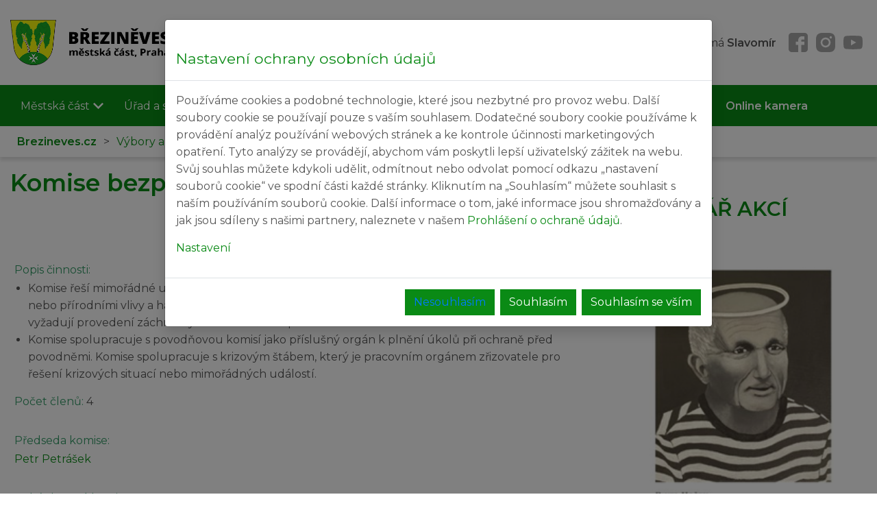

--- FILE ---
content_type: text/html; charset=UTF-8
request_url: https://brezineves.cz/komise-bezpecnosti-a-krizoveho-rizeni
body_size: 9576
content:
<!DOCTYPE html>

<html lang='cs' dir='ltr'>

<head>

<meta http-equiv='cache-control' content='public'>

<meta http-equiv='content-type' content='text/html; charset=utf-8'>

<meta name='language' content='czech'>

<meta name='rating' content='general'>

<meta name='robots' content='index, follow'>

<meta name='resource-type' content='document'>
<meta content='width=device-width, initial-scale=1, maximum-scale=3.0, user-scalable=1' name='viewport' />

<meta name='copyright' content='Brezineves.cz'>
<meta name='description' content='Popis činnosti:

Komise řeší mimořádné události, tedy škodlivé působení sil a jevů vyvolaných činností člověka nebo přírodními vlivy a havárie, které ohrožují život, zdraví, majetek nebo životní...'>

<meta name='keywords' content='Městská část Praha - Březiněves'>
<link rel='shortcut icon' href='/files/favicon.ico'>
<meta property='og:url'                content='https://brezineves.cz/komise-bezpecnosti-a-krizoveho-rizeni' />
<meta property='og:type'               content='article' />
<meta property='og:title'              content='Komise bezpečnosti a krizového řízení | brezineves.cz' />
<meta property='og:description'        content='Popis činnosti:

Komise řeší mimořádné události, tedy škodlivé působení sil a jevů vyvolaných činností člověka nebo přírodními vlivy a havárie, které ohrožují život, zdraví, majetek nebo životní...' />
<meta property='og:image'              content='https://brezineves.cz/files/logo.png' />

<link rel='stylesheet' href='/js/jquery-ui.css'>
<script src='/js/jquery-3.5.1.min.js'></script>
<script src='/js/ui/jquery-ui.js'></script>
<script src='/plugins/popper/popper.min.js'></script>
<script src='/plugins/fullcalendar/lib/moment.min.js'></script>
<script src='/plugins/lightGallery/js/lightgallery.min.js'></script><link  rel='stylesheet' href='/plugins/lightGallery/css/lightgallery.css' />
<link rel='stylesheet' type='text/css' href='https://unpkg.com/octicons-webfont@^1/build/octicons.min.css' />

<!-- PLUGINS TOP -->
<!-- Slick-->
<script src='/plugins/slick/slick.min.js'></script>
<link rel='stylesheet' href='/plugins/slick/slick.css?1635158866'>
<link rel='stylesheet' href='/plugins/slick/slick-theme.css?1638271172'>

<!-- JQuery Validation-->
<script src='/plugins/validation/dist/jquery.validate.min.js'></script>
<script src='/plugins/validation/dist/additional-methods.js'></script>

<!-- FancyBox-->
<script src='/plugins/fancybox/source/jquery.fancybox.pack.js'></script>
<link rel='stylesheet' href='/plugins/fancybox/source/jquery.fancybox.css?1635158865'>

<!-- partnersImgBoxes-->

<!-- messagePopup-->
<script src='/plugins/messagePopup/messagePopup.js'></script>
<link rel='stylesheet' href='/plugins/messagePopup/messagePopup.css?1635158865'>

<!-- jquery.matchHeight-->
<script src='/plugins/jquery.matchHeight/jquery.matchHeight.js'></script>

<!-- phpmailer-->

<!-- jquery.mobile-events-->
<script src='/plugins/jquery.mobile-events/jquery.mobile-events.js'></script>

<!-- fullCalendar-->
<script src='/plugins/fullcalendar/fullcalendar.js'></script>
<link rel='stylesheet' href='/plugins/fullcalendar/fullcalendar.css?1545039998'>

<!-- Bootstrap-->
<script src='/plugins/bootstrap/js/bootstrap.min.js'></script>
<link rel='stylesheet' href='/plugins/bootstrap/css/bootstrap.min.css?1635158865'>

<link rel='stylesheet' type='text/css' href='/css/bodystyle.css?version=1764580154' />
<link rel='stylesheet' type='text/css' href='/css/style.css?version=1759402596' />
<link rel='stylesheet' type='text/css' href='/css/menu.css?version=1752734666' />
<link rel='stylesheet' type='text/css' href='/css/form.css?version=1752734472' />
<link rel='stylesheet' type='text/css' href='/css/addressBox.css?version=1635158864' />
<link rel='stylesheet' type='text/css' href='/css/navAnimation.css?version=1638529457' />
<link rel='stylesheet' type='text/css' href='/css/tablesorter-pager.css?version=1635158864' />
<link rel='stylesheet' type='text/css' href='/css/debug.css?version=1635158864' />
<link rel='stylesheet' type='text/css' href='/css/td-elements.css?version=1665581650' />
<title>Komise bezpečnosti a krizového řízení | Brezineves.cz</title>
</head>
<body style=''>
<div class='td_whitefield'><img class='td_loading' src='/files/loading.svg' alt='loading'/></div><a class='zapnoutGrafiku' href='/?disableCSS=false'>Zapnout grafiku</a><div class='w-100 float-left top-strip' ><div class='container d-flex justify-content-between align-items-center mobile-flex-wrap '>   <a class='logo' title='Hlavní logo' href='/'><img alt='Hlavní logo' src='/files/logo.png' class='logo' /></a>
<div class='mobile-w-100 d-flex justify-content-center align-items-center  mobile-flex-wrap'><form class="searchForm float-left" method="post" action="vyhledavani" name="searchForm"><input type="text" name="search" id="searchField" value="" placeholder="Hledej..."><input type="hidden" name="search_articles" value="on"><input type="hidden" name="search_files" value="on"><input type="hidden" name="search_aktuality" value="on"><input type="hidden" name="search_eud" value="on"><input type="hidden" name="search_kalendar" value="on"><input style="display: none;"  type="submit" name="searchButton" id="searchButton" value="Hledej..."></form><div class='svatek'>Čtvrtek 22. 01. 2026, svátek má <strong>Slavomír</strong></div>&nbsp;&nbsp;&nbsp;<a  title='Profil Facebook' target='_blank' href='https://www.facebook.com/brezineves'><img alt='Facebook' class='social-icon' src='/icon/icons8_facebook.svg' /></a><a  title='Profil Instagram' target='_blank' href='https://www.instagram.com/brezineves/'><img alt='Instagram' class='social-icon' src='/icon/icons8_instagram.svg' /></a><a  title='Profil Youtube' target='_blank' href='https://www.youtube.com/channel/UCpSpStLc3-hdumQU_CBqyBw'><img alt='Youtube' class='social-icon' src='/icon/icons8_youtube.svg' /></a>
			<div class='cross mobile'>
			<div id='nav-icon'>
			<span></span>
			<span></span>
			<span></span>
			</div>
			</div>
			</div></div></div><div class='w-100 float-left menu-strip' ><div class='container'>
<div class='menuComplete '><span>MENU</span>
<div class='menuBlock menuBlock1'>
<a class='menuItem ' placement='' link='mestska_cast'  href='/mestska_cast'>Městská část<img src='/img/sipka-bila-dolu.svg' alt='Šipka dolů' class='menu-arrow-down' /></a>
<div class='subMenuBlock'>
      <div class='menuBlock menuBlock2' activelink=1 >
      <a class='menuItem ' placement='' link='aktuality'  href='/aktuality'>Aktuality</a>
      </div>
      <div class='menuBlock menuBlock2' activelink=1 >
      <a class='menuItem ' placement='' link='o_brezinevsi'  href='/o_brezinevsi'>O Březiněvsi</a>
      </div>
      <div class='menuBlock menuBlock2' activelink=1 >
      <a class='menuItem ' placement='' link='historie'  href='/historie'>Z historie</a>
      </div>
      <div class='menuBlock menuBlock2' activelink=1 >
      <a class='menuItem ' placement='' link='kronika'  href='/kronika'>Kronika</a>
      </div>
      <div class='menuBlock menuBlock2' activelink=1 >
      <a class='menuItem ' placement='' link='zpravodaj'  href='/zpravodaj'>Březiněveský zpravodaj</a>
      </div>
      <div class='menuBlock menuBlock2' activelink=1 >
      <a class='menuItem ' placement='' link='z_ptaci_perspektivy'  href='/z_ptaci_perspektivy'>Z ptačí perspektivy</a>
      </div>
</div>
</div>
<div class='menuBlock menuBlock1'>
<a class='menuItem ' placement='' link='urad_a_samosprava'  href='/urad_a_samosprava'>Úřad a samospráva<img src='/img/sipka-bila-dolu.svg' alt='Šipka dolů' class='menu-arrow-down' /></a>
<div class='subMenuBlock'>
      <div class='menuBlock menuBlock2'>
      <a class='menuItem ' placement='' link='zapisy_z_jednani_zmc'  href='/zapisy_z_jednani_zmc'>Zápisy z jednání ZMČ</a>
            <div class='menuBlock menuBlock3' activelink=1 >
            <a class='menuItem ' placement='' link='zapisy-ze-zasedani-zastupitelstva-2025'  href='/zapisy-ze-zasedani-zastupitelstva-2025'>Zápisy ze zasedání zastupitelstva 2025</a>
            </div>
            <div class='menuBlock menuBlock3' activelink=1 >
            <a class='menuItem ' placement='' link='zapisy-ze-zasedani-zastupitelstva-2024'  href='/zapisy-ze-zasedani-zastupitelstva-2024'>Zápisy ze zasedání zastupitelstva 2024</a>
            </div>
            <div class='menuBlock menuBlock3' activelink=1 >
            <a class='menuItem ' placement='' link='zapisy-ze-zasedani-zastupitelstva-2023'  href='/zapisy-ze-zasedani-zastupitelstva-2023'>Zápisy ze zasedání zastupitelstva 2023</a>
            </div>
            <div class='menuBlock menuBlock3' activelink=1 >
            <a class='menuItem ' placement='' link='zapisy-ze-zasedani-zastupitelstva-2022'  href='/zapisy-ze-zasedani-zastupitelstva-2022'>Zápisy ze zasedání zastupitelstva 2022</a>
            </div>
            <div class='menuBlock menuBlock3' activelink=1 >
            <a class='menuItem ' placement='' link='zapisy-ze-zasedani-zastupitelstva-2021'  href='/zapisy-ze-zasedani-zastupitelstva-2021'>Zápisy ze zasedání zastupitelstva 2021</a>
            </div>
            <div class='menuBlock menuBlock3' activelink=1 >
            <a class='menuItem ' placement='' link='zapisy-ze-zasedani-zastupitelstva-2020'  href='/zapisy-ze-zasedani-zastupitelstva-2020'>Zápisy ze zasedání zastupitelstva 2020</a>
            </div>
            <div class='menuBlock menuBlock3' activelink=1 >
            <a class='menuItem ' placement='' link='zapisy-ze-zasedani-zastupitelstva-2019'  href='/zapisy-ze-zasedani-zastupitelstva-2019'>Zápisy ze zasedání zastupitelstva 2019</a>
            </div>
            <div class='menuBlock menuBlock3' activelink=1 >
            <a class='menuItem ' placement='' link='zapisy-ze-zasedani-zastupitelstva-2018'  href='/zapisy-ze-zasedani-zastupitelstva-2018'>Zápisy ze zasedání zastupitelstva 2018</a>
            </div>
            <div class='menuBlock menuBlock3' activelink=1 >
            <a class='menuItem ' placement='' link='zapisy-ze-zasedani-zastupitelstva-2017'  href='/zapisy-ze-zasedani-zastupitelstva-2017'>Zápisy ze zasedání zastupitelstva 2017</a>
            </div>
            <div class='menuBlock menuBlock3' activelink=1 >
            <a class='menuItem ' placement='' link='zapisy-ze-zasedani-zastupitelstva-2016'  href='/zapisy-ze-zasedani-zastupitelstva-2016'>Zápisy ze zasedání zastupitelstva 2016</a>
            </div>
            <div class='menuBlock menuBlock3' activelink=1 >
            <a class='menuItem ' placement='' link='zapisy-ze-zasedani-zastupitelstva-2015'  href='/zapisy-ze-zasedani-zastupitelstva-2015'>Zápisy ze zasedání zastupitelstva 2015</a>
            </div>
      </div>
      <div class='menuBlock menuBlock2' activelink=1 >
      <a class='menuItem ' placement='' link='uredni_deska'  href='/uredni_deska'>Úřední deska</a>
      </div>
      <div class='menuBlock menuBlock2' activelink=1 >
      <a class='menuItem ' placement='' link='verejne-zakazky'  href='/verejne-zakazky'>Veřejné zakázky</a>
      </div>
      <div class='menuBlock menuBlock2' activelink=1 >
      <a class='menuItem ' placement='' link='povinne_informace'  href='/povinne_informace'>Povinně zveřejňované informace</a>
      </div>
      <div class='menuBlock menuBlock2'>
      <a class='menuItem ' placement='' link='zastupitelstvo'  href='/zastupitelstvo'>Zastupitelstvo</a>
            <div class='menuBlock menuBlock3' activelink=1 >
            <a class='menuItem ' placement='' link='volba-starosty'  href='/volba-starosty'>Volba starosty</a>
            </div>
            <div class='menuBlock menuBlock3' activelink=1 >
            <a class='menuItem ' placement='' link='volba-mistostarosty'  href='/volba-mistostarosty'>Volba místostarosty</a>
            </div>
            <div class='menuBlock menuBlock3' activelink=1 >
            <a class='menuItem ' placement='' link='organizacni-rad'  href='/organizacni-rad'>Organizační řád</a>
            </div>
      </div>
      <div class='menuBlock menuBlock2'>
      <a class='menuItem menuItemActive' placement='' link='vybory_a_komise'  href='/vybory_a_komise'>Výbory a komise</a>
            <div class='menuBlock menuBlock3' activelink=1 >
            <a class='menuItem ' placement='' link='financni-vybor'  href='/financni-vybor'>Finanční výbor</a>
            </div>
            <div class='menuBlock menuBlock3' activelink=1 >
            <a class='menuItem ' placement='' link='kontrolni-vybor'  href='/kontrolni-vybor'>Kontrolní výbor</a>
            </div>
            <div class='menuBlock menuBlock3' activelink=1 >
            <a class='menuItem ' placement='' link='komise-investicnich-a-stavebnich-projektu'  href='/komise-investicnich-a-stavebnich-projektu'>Komise investičních a stavebních projektů</a>
            </div>
            <div class='menuBlock menuBlock3' activelink=1 >
            <a class='menuItem ' placement='' link='komise-dopravy-a-zivotniho-prostredi'  href='/komise-dopravy-a-zivotniho-prostredi'>Komise dopravy a životního prostředí</a>
            </div>
            <div class='menuBlock menuBlock3' activelink=1 >
            <a class='menuItem ' placement='' link='komise-kultury-a-komunikace'  href='/komise-kultury-a-komunikace'>Komise kultury a komunikace</a>
            </div>
            <div class='menuBlock menuBlock3' activelink=1 >
            <a class='menuItem ' placement='' link='komise-pro-seniory'  href='/komise-pro-seniory'>Komise pro seniory</a>
            </div>
            <div class='menuBlock menuBlock3' activelink=1 >
            <a class='menuItem ' placement='' link='komise-pro-zdravotni-a-socialni-sluzby'  href='/komise-pro-zdravotni-a-socialni-sluzby'>Komise pro zdravotní a sociální služby</a>
            </div>
            <div class='menuBlock menuBlock3' activelink=1 >
            <a class='menuItem ' placement='' link='komise-sportu-a-volneho-casu'  href='/komise-sportu-a-volneho-casu'>Komise sportu a volného času</a>
            </div>
            <div class='menuBlock menuBlock3' activelink=1 >
            <a class='menuItem menuItemActive' placement='' link='komise-bezpecnosti-a-krizoveho-rizeni'  href='/komise-bezpecnosti-a-krizoveho-rizeni'>Komise bezpečnosti a krizového řízení</a>
            </div>
            <div class='menuBlock menuBlock3' activelink=1 >
            <a class='menuItem ' placement='' link='komise-pro-spolkovou-cinnost'  href='/komise-pro-spolkovou-cinnost'>Komise pro spolkovou činnost</a>
            </div>
            <div class='menuBlock menuBlock3' activelink=1 >
            <a class='menuItem ' placement='' link='komise-pro-projednavani-prestupku'  href='/komise-pro-projednavani-prestupku'>Komise pro projednávání přestupků</a>
            </div>
            <div class='menuBlock menuBlock3' activelink=1 >
            <a class='menuItem ' placement='' link='krizovy-stab-mc-praha-brezineves'  href='/krizovy-stab-mc-praha-brezineves'>Krizový štáb MČ Praha-Březiněves</a>
            </div>
      </div>
      <div class='menuBlock menuBlock2' activelink=1 >
      <a class='menuItem ' placement='' link='jednaci_rad'  href='/jednaci_rad'>Jednací řád</a>
      </div>
</div>
</div>
<div class='menuBlock menuBlock1'>
<a class='menuItem ' placement='' link='home'  href='/home'>Užitečné informace<img src='/img/sipka-bila-dolu.svg' alt='Šipka dolů' class='menu-arrow-down' /></a>
<div class='subMenuBlock'>
      <div class='menuBlock menuBlock2'>
      <a class='menuItem ' placement='' link='potrebuji_vyridit'  href='/potrebuji_vyridit'>Potřebuji vyřídit...</a>
            <div class='menuBlock menuBlock3'>
            <a class='menuItem ' placement='' link='ziju-v-brezinevsi'  href='/ziju-v-brezinevsi'>Žiju v Březiněvsi</a>
                  <div class='menuBlock menuBlock4' activelink=1 >
                  <a class='menuItem ' placement='' link='trvaly-pobyt'  href='/trvaly-pobyt'>Trvalý pobyt</a>
                  </div>
                  <div class='menuBlock menuBlock4' activelink=1 >
                  <a class='menuItem ' placement='' link='povinnosti-majitele-psa'  href='/povinnosti-majitele-psa'>Povinnosti majitele psa</a>
                  </div>
                  <div class='menuBlock menuBlock4' activelink=1 >
                  <a class='menuItem ' placement='' link='overeni-podpisu-vidimace-a-legalizace'  href='/overeni-podpisu-vidimace-a-legalizace'>Ověření podpisů - Vidimace a legalizace</a>
                  </div>
                  <div class='menuBlock menuBlock4' activelink=1 >
                  <a class='menuItem ' placement='' link='prispevky-obcanum'  href='/prispevky-obcanum'>Příspěvky občanům</a>
                  </div>
                  <div class='menuBlock menuBlock4' activelink=1 >
                  <a class='menuItem ' placement='' link='dalsi-zivotni-situace-mc-p8'  href='/dalsi-zivotni-situace-mc-p8'>Další životní situace MČ P8</a>
                  </div>
                  <div class='menuBlock menuBlock4' activelink=1 >
                  <a class='menuItem ' placement='' link='vydani-rybarskeho-listku'  href='/vydani-rybarskeho-listku'>Vydání rybářského lístku</a>
                  </div>
                  <div class='menuBlock menuBlock4' activelink=1 >
                  <a class='menuItem ' placement='' link='ohlaseni-akci-a-zaboru'  href='/ohlaseni-akci-a-zaboru'>Ohlášení akcí a záborů</a>
                  </div>
                  <div class='menuBlock menuBlock4' activelink=1 >
                  <a class='menuItem ' placement='' link='formulare#kaceni'  href='/formulare#kaceni'>Kácení dřevin</a>
                  </div>
                  <div class='menuBlock menuBlock4' activelink=1 >
                  <a class='menuItem ' placement='' link='formulare#knihovna'  href='/formulare#knihovna'>Přihláška do knihovny</a>
                  </div>
                  <div class='menuBlock menuBlock4' activelink=1 >
                  <a class='menuItem ' placement='' link='formulare#tj'  href='/formulare#tj'>Přihláška do TJ Březiněves</a>
                  </div>
                  <div class='menuBlock menuBlock4' activelink=1 >
                  <a class='menuItem ' placement='' link='svoz-odpadu'  href='/svoz-odpadu'>Svoz odpadu</a>
                  </div>
            </div>
            <div class='menuBlock menuBlock3'>
            <a class='menuItem ' placement='' link='stavim-v-brezinevsi'  href='/stavim-v-brezinevsi'>Stavím v Březiněvsi</a>
                  <div class='menuBlock menuBlock4' activelink=1 >
                  <a class='menuItem ' placement='' link='pravidla-pro-vystavbu'  href='/pravidla-pro-vystavbu'>Pravidla pro výstavbu</a>
                  </div>
            </div>
            <div class='menuBlock menuBlock3'>
            <a class='menuItem ' placement='' link='podnikam-v-brezinevsi'  href='/podnikam-v-brezinevsi'>Podnikám v Březiněvsi</a>
                  <div class='menuBlock menuBlock4' activelink=1 >
                  <a class='menuItem ' placement='' link='prispevek-na-obcanskou-vybavenost-obce'  href='/prispevek-na-obcanskou-vybavenost-obce'>Příspěvek na občanskou vybavenost obce</a>
                  </div>
                  <div class='menuBlock menuBlock4' activelink=1 >
                  <a class='menuItem ' placement='' link='mistni-poplatek'  href='/mistni-poplatek'>Místní poplatek</a>
                  </div>
            </div>
            <div class='menuBlock menuBlock3' activelink=1 >
            <a class='menuItem ' placement='' link='formulare'  href='/formulare'>Formuláře ke stažení</a>
            </div>
      </div>
      <div class='menuBlock menuBlock2' activelink=1 >
      <a class='menuItem ' placement='' link='pro_seniory'  href='/pro_seniory'>Pro seniory</a>
      </div>
      <div class='menuBlock menuBlock2' activelink=1 >
      <a class='menuItem ' placement='' link='mhd'  href='/mhd'>Jízdní řády MHD</a>
      </div>
      <div class='menuBlock menuBlock2' activelink=1 >
      <a class='menuItem ' placement='' link='projekty_mc'  href='/projekty_mc'>Projekty v MČ</a>
      </div>
      <div class='menuBlock menuBlock2' activelink=1 >
      <a class='menuItem ' placement='' link='http://nahlizenidokn.cuzk.cz/'  target='_blank' href='http://nahlizenidokn.cuzk.cz/'>Katastr nemovitostí</a>
      </div>
      <div class='menuBlock menuBlock2' activelink=1 >
      <a class='menuItem ' placement='' link='https://www.geoportalpraha.cz/cs/mapy/mapove-aplikace'  target='_blank' href='https://www.geoportalpraha.cz/cs/mapy/mapove-aplikace'>Mapové aplikace</a>
      </div>
</div>
</div>
<div class='menuBlock menuBlock1'>
<a class='menuItem ' placement='' link='kultura-a-volny-cas'  href='/kultura-a-volny-cas'>Kultura a volný čas<img src='/img/sipka-bila-dolu.svg' alt='Šipka dolů' class='menu-arrow-down' /></a>
<div class='subMenuBlock'>
      <div class='menuBlock menuBlock2' activelink=1 >
      <a class='menuItem ' placement='' link='fotogalerie'  href='/fotogalerie'>Fotogalerie</a>
      </div>
      <div class='menuBlock menuBlock2' activelink=1 >
      <a class='menuItem ' placement='' link='brezineves_a_media'  href='/brezineves_a_media'>Březiněves v médiích</a>
      </div>
      <div class='menuBlock menuBlock2' activelink=1 >
      <a class='menuItem ' placement='' link='videa'  href='/videa'>Videa</a>
      </div>
      <div class='menuBlock menuBlock2' activelink=1 >
      <a class='menuItem ' placement='' link='kalendar_akci'  href='/kalendar_akci'>Kalendář akcí</a>
      </div>
      <div class='menuBlock menuBlock2'>
      <a class='menuItem ' placement='' link='organizace-a-spolky'  href='/organizace-a-spolky'>Organizace a spolky</a>
            <div class='menuBlock menuBlock3' activelink=1 >
            <a class='menuItem ' placement='' link='hasici'  href='/hasici'>Hasiči</a>
            </div>
            <div class='menuBlock menuBlock3'>
            <a class='menuItem ' placement='' link='telovychovna_jednota'  href='/telovychovna_jednota'>Tělovýchovná jednota</a>
                  <div class='menuBlock menuBlock4' activelink=1 >
                  <a class='menuItem ' placement='' link='zumba'  href='/zumba'>Zumba</a>
                  </div>
                  <div class='menuBlock menuBlock4' activelink=1 >
                  <a class='menuItem ' placement='' link='cviceni-zen'  href='/cviceni-zen'>Cvičení žen</a>
                  </div>
            </div>
            <div class='menuBlock menuBlock3' activelink=1 >
            <a class='menuItem ' placement='' link='rybari'  href='/rybari'>Rybáři</a>
            </div>
            <div class='menuBlock menuBlock3' activelink=1 >
            <a class='menuItem ' placement='' link='klub-psich-sportu-brezineves'  href='/klub-psich-sportu-brezineves'>Klub psích sportů Březiněves </a>
            </div>
            <div class='menuBlock menuBlock3' activelink=1 >
            <a class='menuItem ' placement='' link='zakladni-organizace-ceskeho-svazu-zahradkaru-brezineves'  href='/zakladni-organizace-ceskeho-svazu-zahradkaru-brezineves'>Základní organizace Českého svazu zahrádkářů Březiněves</a>
            </div>
      </div>
      <div class='menuBlock menuBlock2'>
      <a class='menuItem ' placement='' link='sportoviste'  href='/sportoviste'>Sportoviště</a>
            <div class='menuBlock menuBlock3' activelink=1 >
            <a class='menuItem ' placement='' link='rekreacni-rybnik'  href='/rekreacni-rybnik'>Rekreační rybník</a>
            </div>
            <div class='menuBlock menuBlock3' activelink=1 >
            <a class='menuItem ' placement='' link='fotbalove-hriste'  href='/fotbalove-hriste'>Fotbalové hřiště</a>
            </div>
            <div class='menuBlock menuBlock3' activelink=1 >
            <a class='menuItem ' placement='' link='multifunkcni-hriste-s-umelym-povrchem'  href='/multifunkcni-hriste-s-umelym-povrchem'>Multifunkční hřiště s umělým povrchem</a>
            </div>
            <div class='menuBlock menuBlock3' activelink=1 >
            <a class='menuItem ' placement='' link='tenisove-kurty'  href='/tenisove-kurty'>Tenisové kurty</a>
            </div>
            <div class='menuBlock menuBlock3' activelink=1 >
            <a class='menuItem ' placement='' link='antukove-univerzalni-hriste'  href='/antukove-univerzalni-hriste'>Antukové univerzální hřiště</a>
            </div>
            <div class='menuBlock menuBlock3' activelink=1 >
            <a class='menuItem ' placement='' link='fitcentrum-fitpuls'  href='/fitcentrum-fitpuls'>Fitcentrum fitPuls</a>
            </div>
            <div class='menuBlock menuBlock3' activelink=1 >
            <a class='menuItem ' placement='' link='hriste-na-plazovy-volejbal'  href='/hriste-na-plazovy-volejbal'>Hřiště na plážový volejbal</a>
            </div>
      </div>
      <div class='menuBlock menuBlock2' activelink=1 >
      <a class='menuItem ' placement='' link='detska-hriste'  href='/detska-hriste'>Dětská hřiště</a>
      </div>
      <div class='menuBlock menuBlock2' activelink=1 >
      <a class='menuItem ' placement='' link='brezinefest'  href='/brezinefest'>BŘEZINĚFEST</a>
      </div>
      <div class='menuBlock menuBlock2' activelink=1 >
      <a class='menuItem ' placement='' link='letni-kino'  href='/letni-kino'>Letní kino</a>
      </div>
</div>
</div>
<div class='menuBlock menuBlock1'>
<a class='menuItem ' placement='' link='sluzby-v-mc'  href='/sluzby-v-mc'>Služby v MČ<img src='/img/sipka-bila-dolu.svg' alt='Šipka dolů' class='menu-arrow-down' /></a>
<div class='subMenuBlock'>
      <div class='menuBlock menuBlock2' activelink=1 >
      <a class='menuItem ' placement='' link='abcentrum-brezineves'  href='/abcentrum-brezineves'>ABCentrum Březiněves</a>
      </div>
      <div class='menuBlock menuBlock2' activelink=1 >
      <a class='menuItem ' placement='' link='skoly-a-skolska-zarizeni'  href='/skoly-a-skolska-zarizeni'>Školy a školská zařízení</a>
      </div>
      <div class='menuBlock menuBlock2' activelink=1 >
      <a class='menuItem ' placement='' link='becko-komunitni-centrum-brezineves'  href='/becko-komunitni-centrum-brezineves'> Béčko komunitní centrum Březiněves</a>
      </div>
      <div class='menuBlock menuBlock2' activelink=1 >
      <a class='menuItem ' placement='' link='knihovna'  href='/knihovna'>Knihovna</a>
      </div>
      <div class='menuBlock menuBlock2' activelink=1 >
      <a class='menuItem ' placement='' link='centrum-zdravotnich-a-socialnich-sluzeb'  href='/centrum-zdravotnich-a-socialnich-sluzeb'>Centrum zdravotních a sociálních služeb</a>
      </div>
</div>
</div>
<div class='menuBlock menuBlock1'>
<a class='menuItem ' placement='' link='kontakty'  href='/kontakty'>Kontakty<img src='/img/sipka-bila-dolu.svg' alt='Šipka dolů' class='menu-arrow-down' /></a>
<div class='subMenuBlock'>
      <div class='menuBlock menuBlock2' activelink=1 >
      <a class='menuItem ' placement='' link='2015_08_13_15_46_39'  href='/2015_08_13_15_46_39'>Úřad městské části</a>
      </div>
      <div class='menuBlock menuBlock2' activelink=1 >
      <a class='menuItem ' placement='' link='pomoc_v_nouzi'  href='/pomoc_v_nouzi'>Důležité kontakty</a>
      </div>
      <div class='menuBlock menuBlock2' activelink=1 >
      <a class='menuItem ' placement='' link='podatelna'  href='/podatelna'>Podatelna</a>
      </div>
      <div class='menuBlock menuBlock2' activelink=1 >
      <a class='menuItem ' placement='' link='czechpoint'  href='/czechpoint'>Czech POINT</a>
      </div>
      <div class='menuBlock menuBlock2' activelink=1 >
      <a class='menuItem ' placement='' link='https://www.facebook.com/brezineves'  target='_blank' href='https://www.facebook.com/brezineves'>Facebook</a>
      </div>
</div>
</div>
<div class='menuBlock menuBlock1' activelink=1 >
<a class='menuItem ' placement='' link='online_kamera'  href='/online_kamera'><strong>Online kamera</strong></a>
</div>
</div>

</ul>

	
<script type='text/javascript'>
	$('.menuBlock1').hover(function(){
		$('.subMenuBlock',this).slideDown(150);
		
	},function() {
		$('.subMenuBlock',this).slideUp(0);
	});
	
	function TDdisplay(thiss) {
		thiss.slideDown(200);
		
	}
	
	function TDhide(thiss) {
		thiss.slideUp(100);
	}
	
	$('.menuBlock').on('tap',function(e){
		$(this).find('.subMenuBlock').slideToggle(200);
		var sublink = $(this).attr('activelink');
		if(sublink==1) {  
			var Swidth = screen.width;
			 if(Swidth < 1024) window.location.assign($('a',this).attr('href'));
		} else {
			e.preventDefault();
		}

	});
	
	$('.subMenuBlock').hover(function(){
	$(this).prev('.menuItem').toggleClass('menuItemHover')
	});
	
	</script></div></div><div class='pathBar pathBar591'><div class='container d-flex align-items-center justify-content-between w-100'><div class='d-flex align-items-center'><a href='/' style='font-weight: bold;'>Brezineves.cz</a><span>></span><a href='/vybory_a_komise'>Výbory a komise</a><span>></span><a href='/komise-bezpecnosti-a-krizoveho-rizeni'>Komise bezpečnosti a krizového řízení</a></div></div></div></div><div class='container'><div class='td_slick_line'></div><script>
$('.td_slick').slick({
    infinite: true,
    slidesToShow: 1,
    slidesToScroll: 1,
    autoplay: true,
    fade: false,
    dots: true,
    autoplaySpeed: 5000,
    pauseOnHover: false, 
    speed: 500,
    pauseOnFocus: false
  });

  $('.arrow').click(function() {
    $([document.documentElement, document.body]).animate({
        scrollTop: $('h1').offset().top - 200
    }, 500);
});

$('li').removeAttr('aria-hidden');

</script></div><div class='container container-margin'><div class='blockLeft  blockLeft591'><div class='middleLiner'><div class='middleLinerPart1 middleLiner203'></div><div class='middleLinerPart2'></div><div class='middleLinerText'><h3>Komise bezpečnosti a krizového řízení</h3></div></div><div class='w-100 d-flex float-left justify-content-center flex-wrap'><div class='td_body td_body591'><h4><span style="color: #339966;">Popis činnosti:</span></h4>
<ul>
<li>Komise řeší mimořádné události, tedy škodlivé působení sil a jevů vyvolaných činností člověka nebo přírodními vlivy a havárie, které ohrožují život, zdraví, majetek nebo životní prostředí a vyžadují provedení záchranných a likvidačních prací.</li>
<li>Komise spolupracuje s povodňovou komisí jako příslušný orgán k plnění úkolů při ochraně před povodněmi. Komise spolupracuje s krizovým štábem, který je pracovním orgánem zřizovatele pro řešení krizových situací nebo mimořádných událostí.</li>
</ul>
<p><span style="color: #339966;">Počet členů:</span> 4</p>
<h4><span style="color: #339966;">Předseda komise: </span></h4>
<p><a href="mailto:petr.petrasek@brezineves.cz">Petr Petrášek</a></p>
<h4><span style="color: #339966;">Další členové komise: </span></h4>
<p>Ondřej Nepraš, Jiří Čermák, Martina Vilímková</p></div></div><p style='float: left; width: 100%;'>&nbsp;</p></div><div class='blockRight blockRight591'>
    <div class='container float-left w-100'>
        <div class='row'>
            <div class='col'>
                <h2 class='float-left w-100'><a href='kalendar_akci'>KALENDÁŘ AKCÍ</a></h2>
            </div>
        </div>
    </div><a class='calendarEvent oneColumn' href='/prednaska-evangelium-podle-hrabala-s-prof-pavlem-hoskem-5614/detail-udalosti'><div class='imageContainer'><img alt='Přednáška: Evangelium podle Hrabala s Prof. Pavlem Hoškem' class='image deduct-margin' src='https://www.brezineves.cz//upload/1764844597_2f0a1fba-5c3e-5054-83e3-27677b2e7e31.jpg' /></div><div class='dateContainer'><div class='date'>22<span>Leden</span></div></div><div class='bodyContainer p-2'><div class='header'>Přednáška: Evangelium podle Hrabala s Prof. Pavlem Hoškem</div><div class='body'>Srdečně Vás zveme do knihovny Březiněves na přednášku teologa, spisovatele a pedagoga, odhalující...</div></div></a><a class='calendarEvent oneColumn' href='/pohadkovy-karneval-pro-deti-5628/detail-udalosti'><div class='imageContainer'><img alt='Pohádkový karneval pro děti' class='image deduct-margin' src='https://www.brezineves.cz//upload/1765975805_20250129_--1738145642-20250126-154933-ALF05845.jpg' /></div><div class='dateContainer'><div class='date'>25<span>Leden</span></div></div><div class='bodyContainer p-2'><div class='header'>Pohádkový karneval pro děti</div><div class='body'></div></div></a><a class='calendarEvent oneColumn' href='/setkani-klubu-ctenaru-brezineves---k-hannah---velka-samota-f-backman---my-proti-vam-e-corvin---cerna-vdova-5644/detail-udalosti'><div class='imageContainer'><img alt='Setkání Klubu čtenářů Březiněves – K. Hannah – Velká samota; F. Backman – My proti vám; E. Corvin – Černá vdova' class='image deduct-margin' src='https://www.brezineves.cz//upload/1765983024_stažený soubor (9).jpeg' /></div><div class='dateContainer'><div class='date'>27<span>Leden</span></div></div><div class='bodyContainer p-2'><div class='header'>Setkání Klubu čtenářů Březiněves – K. Hannah – Velká samota; F. Backman – My proti vám; E. Corvin – Černá vdova</div><div class='body'>Celý program knihovny, včetně registrace na akci naleznete na webových...</div></div></a><a class='calendarEvent oneColumn' href='/deskohrani-pro-deti-s-rodici---hrajeme-a-poznavame-spolecne-deskovky-5635/detail-udalosti'><div class='imageContainer'><img alt='Deskohraní pro děti s rodiči – Hrajeme a poznáváme společně deskovky' class='image deduct-margin' src='https://www.brezineves.cz//upload/1765982031_1762341528_540938200_1169858488509966_8877111778147683214_n.jpg' /></div><div class='dateContainer'><div class='date'>03<span>Únor</span></div></div><div class='bodyContainer p-2'><div class='header'>Deskohraní pro děti s rodiči – Hrajeme a poznáváme společně deskovky</div><div class='body'>Celý program knihovny, včetně registrace na akci naleznete na webových...</div></div></a><a class='calendarEvent oneColumn' href='/mobilni-sber-velkoobjemoveho-odpadu-5600/detail-udalosti'><div class='imageContainer'><img alt='MOBILNÍ SBĚR VELKOOBJEMOVÉHO ODPADU' class='image deduct-margin' src='https://www.brezineves.cz//upload/1764247688_1758288506_velkoobjem.png' /></div><div class='dateContainer'><div class='date'>07<span>Únor</span></div></div><div class='bodyContainer p-2'><div class='header'>MOBILNÍ SBĚR VELKOOBJEMOVÉHO ODPADU</div><div class='body'>U VOK bude přítomný zástupce svozové společnosti, kterému se prokážete občanským průkazem s trvalým...</div></div></a><a class='calendarEvent oneColumn' href='/panacek-z-bambulek---tvorime-s-radosti-6-5642/detail-udalosti'><div class='imageContainer'><img alt='Panáček z bambulek – tvoříme s radostí (6+)' class='image deduct-margin' src='https://www.brezineves.cz//upload/1765982823_Snímek obrazovky 2025-12-17 154625.png' /></div><div class='dateContainer'><div class='date'>10<span>Únor</span></div></div><div class='bodyContainer p-2'><div class='header'>Panáček z bambulek – tvoříme s radostí (6+)</div><div class='body'>Setkání s filantropem a organizátorem sportovních akcí pro děti Tomášem Slavatou o tom, jak...</div></div></a><a class='calendarEvent oneColumn' href='/pribeh-tomase-slavaty-aneb-jak-motivovat-deti-ke-sportu--5641/detail-udalosti'><div class='imageContainer'><img alt='Příběh Tomáše Slavaty aneb jak motivovat děti ke sportu ' class='image deduct-margin' src='https://www.brezineves.cz//upload/1765982688_stažený soubor (7).jpeg' /></div><div class='dateContainer'><div class='date'>12<span>Únor</span></div></div><div class='bodyContainer p-2'><div class='header'>Příběh Tomáše Slavaty aneb jak motivovat děti ke sportu </div><div class='body'>Celý program knihovny, včetně registrace na akci naleznete na webových...</div></div></a><a class='calendarEvent oneColumn' href='/masopust-5629/detail-udalosti'><div class='imageContainer'><img alt='Masopust' class='image deduct-margin' src='https://www.brezineves.cz//upload/1765975959_20250211_--1739258570-20250208-100525-ALF06610.jpg' /></div><div class='dateContainer'><div class='date'>14<span>Únor</span></div></div><div class='bodyContainer p-2'><div class='header'>Masopust</div><div class='body'></div></div></a><a class='calendarEvent oneColumn' href='/deskohrani-pro-dospele-a-nactilete-5631/detail-udalosti'><div class='imageContainer'><img alt='Deskohraní pro dospělé a náctileté' class='image deduct-margin' src='https://www.brezineves.cz//upload/1765981582_1762345009_511309407_1117707533725062_6229381056847490938_n.jpg' /></div><div class='dateContainer'><div class='date'>17<span>Únor</span></div></div><div class='bodyContainer p-2'><div class='header'>Deskohraní pro dospělé a náctileté</div><div class='body'>Celý program knihovny, včetně registrace na akci naleznete na webových...</div></div></a><a class='moreButton' href='/kalendar_akci'>Více >></a></div></div></div></div><div class='dulezite-informace w-100 float-left green-background'><div class='container cols-5'>
<h3 id='link_538' class='anchor link_538 dulezite-informace'>Důležité informace</h3><div>
<p><strong>Úřední hodiny</strong></p>
<p>Pondělí  13 - 18 hod<br />Středa    13 - 18 hod</p>
</div>
<div>
<p><strong>Podatelna</strong></p>
<p>Pondělí 13 - 18 hod.<br />Úterý 8 - 12 hod.<br />Středa 13 - 18 hod.<br />Čtvrtek 8 - 12 hod.<br />Pátek 8 - 12 hod.</p>
</div>
<div>
<p><strong>Czechpoint</strong></p>
<p>Pondělí 13 - 18 hod.<br />Úterý 8 - 12 hod.<br />Středa 13 - 18 hod.<br />Čtvrtek 8 - 12 hod.<br />Pátek 8 - 12 hod.</p>
</div>
<div>
<p><strong>Kontakty</strong></p>
<p>MČ Praha - Březiněves<br />U Parku 140/3<br />Praha 8 - Březiněves 182 00<br />telefon: +420 283 910 263<br />e-mail: <a href="mailto:info@brezineves.cz">info@brezineves.cz </a><br />datová schránka: atzaqa2</p>
</div></div></div><footer><div class='centeredReal'><div class='rightBottom'></div><a href='https://www.brezineves.cz/mapa-stranek'>Mapa stránek</a> | <a  href='/?disableCSS=true'>Vypnout grafiku</a> | <a href='/?fontMax=true'>Větší písmo</a> | <a href='/prohlaseni-o-pristupnosti'>Prohlášení o přístupnosti</a> | <a href='/gdpr'>GDPR</a><br>© 2026 Copyright Městská část Praha - Březiněves, U parku 140, 18200 Praha 8, IČ: 00240109 DIČ: CZ00240109, PPF banka a.s. č.ú. 502057998/6000<br>Tvorba webových stránek <a target='blank' href='http://onehalf.cz'>onehalf.cz</a></div></footer></div>
</body></html>

<!-- PLUGINS BOTTOM -->
<!-- partnersImgBoxes-->
<script src='/plugins/partnersImgBoxes/partnersImgBoxes.js?.1769094507'></script>
<link rel='stylesheet' type='text/css' href='/plugins/partnersImgBoxes/partnersImgBoxes.css?version=1635158865' />

<script>

			function isElementInViewport (el) {
		
				const rect = el.getBoundingClientRect();
				// DOMRect { x: 8, y: 8, width: 100, height: 100, top: 8, right: 108, bottom: 108, left: 8 }
				const windowHeight = (window.innerHeight || document.documentElement.clientHeight);
				const windowWidth = (window.innerWidth || document.documentElement.clientWidth);
		
				// http://stackoverflow.com/questions/325933/determine-whether-two-date-ranges-overlap
				const vertInView = (rect.top <= windowHeight) && ((rect.top + rect.height) >= 0);
				const horInView = (rect.left <= windowWidth) && ((rect.left + rect.width) >= 0);
		
				return (vertInView && horInView);
			} 
			</script>
<script>



$('.card').matchHeight();
$('.card .card-text').matchHeight();
$('.aktualityBox .eventBox').matchHeight();
$('.calendarEvent').matchHeight();
$('table.table-zapisy tr').matchHeight();
$('.uredni-deska').matchHeight();
	
$( '.eventList, .table-responsive' ).not('.table-contacts').wrap( '<div class="table-wrapper"></div>' );

var topPosition = 0;
$(window).on('scroll load', function() {
	if($(window).scrollTop()<1) {
		if(topPosition != 1) {
			$('.arrowUp').css('opacity','0');
			setTimeout(function(){ 
				if(topPosition==1) $('.arrowUp').fadeOut(0); 
				if(topPosition==1) $('nav.navbar').removeClass('navbar_stick'); 
				topPosition = 1;
			}, 200);
			
			topPosition = 1;
		}
	} else {
		if(topPosition != 2) {
			$('.arrowUp').fadeIn(0);
			$('nav.navbar').addClass('navbar_stick'); 
			$('.arrowUp').css('opacity','1');
			topPosition = 2;
		}
	}
});

$('.arrowUp, .arrU').click(function(){
	$('body,html').animate({ scrollTop: 0 }, 500);
});

$('.menu, .cross').click(function(){
	$('#nav-icon').toggleClass('open');
	$('.menuComplete').toggleClass('slideRight');
});

$('a.menuItem').on('click',function(){
	$('#nav-icon').toggleClass('open');
	$('.menuComplete').toggleClass('slideRight');
});

$('.confirm').click(function(e) {
	e.preventDefault();
	MPtriggerMessage($(this).attr('message'),'?','2',$(this).attr('href'));	
});

$('iframe').on('scroll',function(e){
	e.preventDefault();
});

$('.lg').lightGallery({
	thumbnail:true
}); 
</script>

<!-- Facebook Pixel Code -->
<script>
!function(f,b,e,v,n,t,s)
{if(f.fbq)return;n=f.fbq=function(){n.callMethod?
n.callMethod.apply(n,arguments):n.queue.push(arguments)};
if(!f._fbq)f._fbq=n;n.push=n;n.loaded=!0;n.version='2.0';
n.queue=[];t=b.createElement(e);t.async=!0;
t.src=v;s=b.getElementsByTagName(e)[0];
s.parentNode.insertBefore(t,s)}(window,document,'script',
'https://connect.facebook.net/en_US/fbevents.js');
fbq('init', '683804318925784'); 
fbq('track', 'PageView');
</script>
<noscript>
<img height='1' width='1' 
src='https://www.facebook.com/tr?id=683804318925784&ev=PageView
&noscript=1'/>
</noscript>
<!-- End Facebook Pixel Code -->

<!-- Global site tag (gtag.js) - Google Analytics -->
<script async src='https://www.googletagmanager.com/gtag/js?id=UA-39746272-1'></script>
<script>
  window.dataLayer = window.dataLayer || [];
  function gtag(){dataLayer.push(arguments);}
  gtag('js', new Date());

  gtag('config', 'UA-39746272-1');
</script>

<script src='/plugins/cookies/bootstrap-cookie-consent-settings.js'></script>
<script defer>
var cookieSettings = new BootstrapCookieConsentSettings({
	contentURL: '../content/',
	postSelectionCallback: function () {
		location.reload() // reload after selection
	}
})

function showSettingsDialog() {
	cookieSettings.showDialog()
}



$('input[type="text"]').each(function () {
    var labelText = $(this).attr('placeholder');
    var forVariable = $(this).attr('id');
    $('<label class="hidden"></label>')
        .text(labelText)
        .attr('for',forVariable)
        .insertBefore($(this));
});

</script></html>


--- FILE ---
content_type: text/html
request_url: https://brezineves.cz/content//en.html
body_size: 1366
content:
<div class="modal-dialog modal-lg shadow" role="document">
    <div class="modal-content">
        <div class="modal-header">
            <h4 class="modal-title">Nastavení ochrany osobních údajů</h4>
        </div>
        <div class="modal-body">
            <div class="bccs-body-text" style="font-size: 80%">
                <!-- @formatter:off -->
                <p>Používáme cookies a podobné technologie, které jsou nezbytné pro provoz webu. Další soubory cookie se používají pouze s vaším souhlasem. Dodatečné soubory cookie používáme k provádění analýz používání webových stránek a ke kontrole účinnosti marketingových opatření. Tyto analýzy se provádějí, abychom vám poskytli lepší uživatelský zážitek na webu. Svůj souhlas můžete kdykoli udělit, odmítnout nebo odvolat pomocí odkazu „nastavení souborů cookie“ ve spodní části každé stránky. Kliknutím na „Souhlasím“ můžete souhlasit s naším používáním souborů cookie. Další informace o tom, jaké informace jsou shromažďovány a jak jsou sdíleny s našimi partnery, naleznete v našem <a href="/gdpr">Prohlášení o ochraně údajů</a>.</p>
                <!-- @formatter:on -->
            </div>
            <p class="d-flex justify-content-between">
                <!--<a href="/vseobecne-obchodni-podminky">Obchodní podmínky</a>-->
                <a  id="bccs-options-toggler" href="#bccs-options" data-bs-toggle="collapse">Nastavení</a>
            </p>
            <div id="bccs-options" class="collapse">
                <div class="bccs-option" data-name="necessary">
                    <div class="form-check mb-1">
                        <input type="checkbox" checked disabled class="form-check-input" id="bccs-checkboxNecessary">
                        <label class="form-check-label" for="bccs-checkboxNecessary" style="padding-left: 51px;"><b>Potřebné</b></label>
                    </div>
                    <ul style="padding-left: 60px;">
                        <li>Vyžadováno pro provoz webu</li>
                    </ul>
                </div>
                <div class="bccs-option" data-name="analyses">
                    <div class="form-check mb-1">
                        <input type="checkbox" class="form-check-input" id="bccs-checkboxAnalyses">
                        <label class="form-check-label" for="bccs-checkboxAnalyses" style="padding-left: 51px;"><b>Analýza</b></label>
                    </div>
                    <ul style="padding-left: 60px;">
                        <li>Sledování používání webových stránek a optimalizace uživatelské zkušenosti</li>
                        <li>Hodnocení marketingových akcí</li>
                    </ul>
                </div>
                <div class="bccs-option" data-name="personalization">
                    <div class="form-check mb-1">
                        <input type="checkbox" class="form-check-input" id="bccs-checkboxPersonalization">
                        <label class="form-check-label" for="bccs-checkboxPersonalization" style="padding-left: 51px;"><b>Osobní nastavení</b></label>
                    </div>
                    <ul style="padding-left: 60px;">
                        <li>Uložení vašich preferencí z předchozích návštěvs</li>
                        <li>Shromažďování zpětné vazby od uživatelů za účelem zlepšení našich webových stránek</li>
                        <li>Záznam vašich zájmů za účelem poskytování přizpůsobeného obsahu a nabídek</li>
                    </ul>
                </div>
            </div>
        </div>
        <div class="modal-footer">
            <button id="bccs-buttonDoNotAgree" type="button"
                    class="btn btn-link text-decoration-none">
                Nesouhlasím
            </button>
            <button id="bccs-buttonAgree" type="button" class="btn btn-primary">Souhlasím</button>
            <button id="bccs-buttonSave" type="button" class="btn btn-outline-dark">
                Uložit výběr
            </button>
            <button id="bccs-buttonAgreeAll" type="button" class="btn btn-primary">Souhlasím se vším</button>
        </div>
    </div>
</div>
<script>
alert(500);
</script>


--- FILE ---
content_type: text/css
request_url: https://brezineves.cz/css/addressBox.css?version=1635158864
body_size: 770
content:

.addressBox {padding: 0; border-spacing:0; border: 0; float: left; width: 100%; margin-top: 35px;}
.addressBox table {padding: 0; border-spacing:0; border: 0; float: left; width: 100%;}
.addressBox table tr td:nth-of-type(1){font-weight: normal;  width: 15%; text-align: left; padding-right: 10px;}


div.addressBox2 {float: left; margin: 0 35px; width: 25%; }
.addressBox2 table {padding: 0; border-spacing:0; border: 0; float: left; width: 100%;}
div.addressBox2 table td{ padding: 0; margin: 0; background: none;}
.addressBox2 table tr td:nth-of-type(1){font-weight: normal; width: 15%; text-align: left; padding-right: 10px;}
.addressBox2 table tr td:nth-of-type(2){width: 75%;}
a.addressBox2 {transition: 0.15s; position: relative;  margin-top: 93px; margin-left: 15px;  padding: 25px; border: 2px dashed white; z-index: 16; float: left;}
a.addressBox2:hover {background-color: white; text-decoration: none; border: 2px dashed black;}
a.addressBox2:hover div, a.addressBox2:hover span, a.addressBox2:hover div:first-child { text-decoration: none;}
span.addressBoxCaption {font-weight: normal; }
div.addressBox2 td {color: #ccc;}
div.addressBox2 div {margin:0; }
div.addressBoxCaption {font-weight: normal; }
.addressBox2 a:link, .addressBox2 a:visited { text-decoration: none;}

.mail  { width: 70px; position: absolute; top: 12px; right: 252px;}
img.addressIcon {width:20px; margin-top: 5px;}

div.smallMap {width: 75% !important; float: left; margin: 0;}

div.p-3 {padding:  55px 0 !important;}

@media only screen and (max-width: 1023px) {
div.addressBox2 {float: left; width: 50%;  padding-left: 35px;}
div.addressBox20 {width: auto;  float: right; margin-right: 15px;   padding-left: 0px;}
div.addressBox3 {float: left; width: 85%;  padding-left: 35px;}
.addressBox2 table { margin: 0;}
.addressBox2 table td:nth-of-type(1){ width: 15%;}
.addressBox2 table td:nth-of-type(2){ width: 85%;}
div.addressBox {width: calc(50% - 5px);}
div.addressBox20 tr {float: right; margin-left: 15px;}
div.addressBox20 tbody {float: left; width: auto; }
}

@media only screen 
and (min-device-width : 200px) 
and (max-device-width : 700px) 
and (orientation : portrait) {  
div.addressBox {width: calc(100% - 3px); }
div.addressBox2 {width: 100%; margin-bottom: 0px; padding-left: 0px;}
div.addressBox3 {float: left; width: 80%;  padding-left: 35px;}
.addressBox table td{}
.addressBox2 table { margin: 0;width: 100%;}
.addressBox2 table tr td:nth-of-type(1){ width: 15%;}
.addressBox2 table tr td:nth-of-type(2){ width: 85%;}

}

a[href^="tel"]{
    color:inherit;
    text-decoration:none;
}

--- FILE ---
content_type: text/css
request_url: https://brezineves.cz/css/navAnimation.css?version=1638529457
body_size: 504
content:
#nav-icon {
    width: 60px;
    height: 45px;
    position: relative;
    margin: 0px auto;
    -webkit-transform: rotate(0deg);
    -moz-transform: rotate(0deg);
    -o-transform: rotate(0deg);
    transform: rotate(0deg);
    -webkit-transition: .5s ease-in-out;
    -moz-transition: .5s ease-in-out;
    -o-transition: .5s ease-in-out;
    transition: .5s ease-in-out;
    cursor: pointer;
    transform: scale(0.7);
    z-index: 49;
  }
  
  #nav-icon span {
    display: block;
    position: absolute;
    height: 9px;
    width: 100%;
    background: #888;
    border-radius: 9px;
    opacity: 1;
    left: 0;
    -webkit-transform: rotate(0deg);
    -moz-transform: rotate(0deg);
    -o-transform: rotate(0deg);
    transform: rotate(0deg);
    -webkit-transition: .25s ease-in-out;
    -moz-transition: .25s ease-in-out;
    -o-transition: .25s ease-in-out;
    transition: .25s ease-in-out;
  }
  
  #nav-icon span:nth-child(1) {
    top: 0px;
  }
  
  #nav-icon span:nth-child(2) {
    top: 18px;
  }
  
  #nav-icon span:nth-child(3) {
    top: 36px;
  }
  
  #nav-icon.open span:nth-child(1) {
    top: 18px;
    -webkit-transform: rotate(135deg);
    -moz-transform: rotate(135deg);
    -o-transform: rotate(135deg);
    transform: rotate(135deg);
  }
  
  #nav-icon.open span:nth-child(2) {
    opacity: 0;
    left: -60px;
  }
  
  #nav-icon.open span:nth-child(3) {
    top: 18px;
    -webkit-transform: rotate(-135deg);
    -moz-transform: rotate(-135deg);
    -o-transform: rotate(-135deg);
    transform: rotate(-135deg);
  }

  
@media only screen and (max-width: 1023px) {
  #nav-icon {transform: scale(0.7);}
  #nav-icon span {

    background: #19ab26;

  }
}

@media only screen 
and (min-device-width : 200px) 
and (max-device-width : 700px) 
and (orientation : landscape) { 

}


@media only screen 
and (min-device-width : 200px) 
and (max-device-width : 700px) 
and (orientation : portrait) { 
  #nav-icon {transform: scale(0.5);}
}

--- FILE ---
content_type: image/svg+xml
request_url: https://brezineves.cz/img/sipka-bila-dolu.svg
body_size: 542
content:
<?xml version="1.0" encoding="utf-8"?>
<!-- Generator: Adobe Illustrator 22.0.1, SVG Export Plug-In . SVG Version: 6.00 Build 0)  -->
<svg version="1.1" id="Capa_1" xmlns="http://www.w3.org/2000/svg" xmlns:xlink="http://www.w3.org/1999/xlink" x="0px" y="0px"
	 viewBox="0 0 306 306" style="enable-background:new 0 0 306 306;" xml:space="preserve">
<style type="text/css">
	.st0{fill:#FFFFFF;}
</style>
<g>
	<g id="chevron-right">
		<polygon class="st0" points="306,94.4 270.3,58.7 153,175.9 35.7,58.7 0,94.4 153,247.4 		"/>
	</g>
</g>
</svg>
